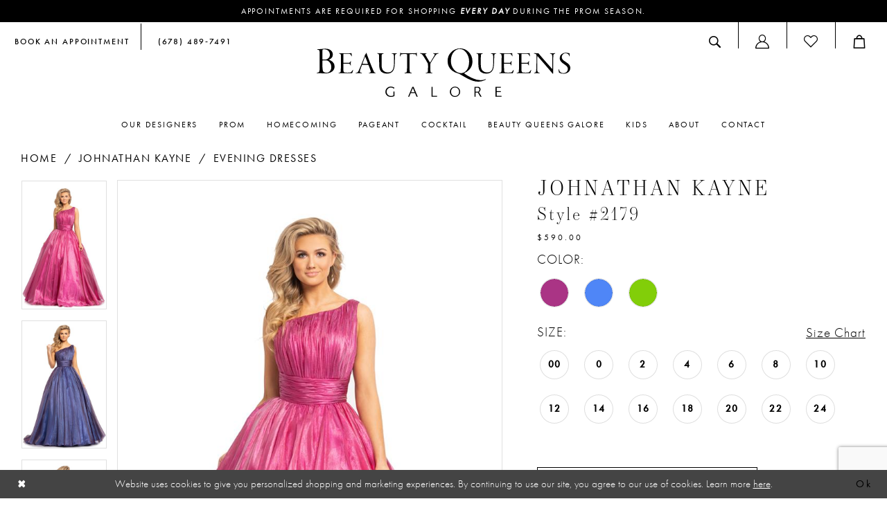

--- FILE ---
content_type: text/html; charset=utf-8
request_url: https://www.google.com/recaptcha/api2/anchor?ar=1&k=6Lcj_zIaAAAAAEPaGR6WdvVAhU7h1T3sbNdPWs4X&co=aHR0cHM6Ly93d3cuYnFncHJvbWFuZHBhZ2VhbnQuY29tOjQ0Mw..&hl=en&v=PoyoqOPhxBO7pBk68S4YbpHZ&size=invisible&anchor-ms=20000&execute-ms=30000&cb=tjj1efv7aw44
body_size: 48697
content:
<!DOCTYPE HTML><html dir="ltr" lang="en"><head><meta http-equiv="Content-Type" content="text/html; charset=UTF-8">
<meta http-equiv="X-UA-Compatible" content="IE=edge">
<title>reCAPTCHA</title>
<style type="text/css">
/* cyrillic-ext */
@font-face {
  font-family: 'Roboto';
  font-style: normal;
  font-weight: 400;
  font-stretch: 100%;
  src: url(//fonts.gstatic.com/s/roboto/v48/KFO7CnqEu92Fr1ME7kSn66aGLdTylUAMa3GUBHMdazTgWw.woff2) format('woff2');
  unicode-range: U+0460-052F, U+1C80-1C8A, U+20B4, U+2DE0-2DFF, U+A640-A69F, U+FE2E-FE2F;
}
/* cyrillic */
@font-face {
  font-family: 'Roboto';
  font-style: normal;
  font-weight: 400;
  font-stretch: 100%;
  src: url(//fonts.gstatic.com/s/roboto/v48/KFO7CnqEu92Fr1ME7kSn66aGLdTylUAMa3iUBHMdazTgWw.woff2) format('woff2');
  unicode-range: U+0301, U+0400-045F, U+0490-0491, U+04B0-04B1, U+2116;
}
/* greek-ext */
@font-face {
  font-family: 'Roboto';
  font-style: normal;
  font-weight: 400;
  font-stretch: 100%;
  src: url(//fonts.gstatic.com/s/roboto/v48/KFO7CnqEu92Fr1ME7kSn66aGLdTylUAMa3CUBHMdazTgWw.woff2) format('woff2');
  unicode-range: U+1F00-1FFF;
}
/* greek */
@font-face {
  font-family: 'Roboto';
  font-style: normal;
  font-weight: 400;
  font-stretch: 100%;
  src: url(//fonts.gstatic.com/s/roboto/v48/KFO7CnqEu92Fr1ME7kSn66aGLdTylUAMa3-UBHMdazTgWw.woff2) format('woff2');
  unicode-range: U+0370-0377, U+037A-037F, U+0384-038A, U+038C, U+038E-03A1, U+03A3-03FF;
}
/* math */
@font-face {
  font-family: 'Roboto';
  font-style: normal;
  font-weight: 400;
  font-stretch: 100%;
  src: url(//fonts.gstatic.com/s/roboto/v48/KFO7CnqEu92Fr1ME7kSn66aGLdTylUAMawCUBHMdazTgWw.woff2) format('woff2');
  unicode-range: U+0302-0303, U+0305, U+0307-0308, U+0310, U+0312, U+0315, U+031A, U+0326-0327, U+032C, U+032F-0330, U+0332-0333, U+0338, U+033A, U+0346, U+034D, U+0391-03A1, U+03A3-03A9, U+03B1-03C9, U+03D1, U+03D5-03D6, U+03F0-03F1, U+03F4-03F5, U+2016-2017, U+2034-2038, U+203C, U+2040, U+2043, U+2047, U+2050, U+2057, U+205F, U+2070-2071, U+2074-208E, U+2090-209C, U+20D0-20DC, U+20E1, U+20E5-20EF, U+2100-2112, U+2114-2115, U+2117-2121, U+2123-214F, U+2190, U+2192, U+2194-21AE, U+21B0-21E5, U+21F1-21F2, U+21F4-2211, U+2213-2214, U+2216-22FF, U+2308-230B, U+2310, U+2319, U+231C-2321, U+2336-237A, U+237C, U+2395, U+239B-23B7, U+23D0, U+23DC-23E1, U+2474-2475, U+25AF, U+25B3, U+25B7, U+25BD, U+25C1, U+25CA, U+25CC, U+25FB, U+266D-266F, U+27C0-27FF, U+2900-2AFF, U+2B0E-2B11, U+2B30-2B4C, U+2BFE, U+3030, U+FF5B, U+FF5D, U+1D400-1D7FF, U+1EE00-1EEFF;
}
/* symbols */
@font-face {
  font-family: 'Roboto';
  font-style: normal;
  font-weight: 400;
  font-stretch: 100%;
  src: url(//fonts.gstatic.com/s/roboto/v48/KFO7CnqEu92Fr1ME7kSn66aGLdTylUAMaxKUBHMdazTgWw.woff2) format('woff2');
  unicode-range: U+0001-000C, U+000E-001F, U+007F-009F, U+20DD-20E0, U+20E2-20E4, U+2150-218F, U+2190, U+2192, U+2194-2199, U+21AF, U+21E6-21F0, U+21F3, U+2218-2219, U+2299, U+22C4-22C6, U+2300-243F, U+2440-244A, U+2460-24FF, U+25A0-27BF, U+2800-28FF, U+2921-2922, U+2981, U+29BF, U+29EB, U+2B00-2BFF, U+4DC0-4DFF, U+FFF9-FFFB, U+10140-1018E, U+10190-1019C, U+101A0, U+101D0-101FD, U+102E0-102FB, U+10E60-10E7E, U+1D2C0-1D2D3, U+1D2E0-1D37F, U+1F000-1F0FF, U+1F100-1F1AD, U+1F1E6-1F1FF, U+1F30D-1F30F, U+1F315, U+1F31C, U+1F31E, U+1F320-1F32C, U+1F336, U+1F378, U+1F37D, U+1F382, U+1F393-1F39F, U+1F3A7-1F3A8, U+1F3AC-1F3AF, U+1F3C2, U+1F3C4-1F3C6, U+1F3CA-1F3CE, U+1F3D4-1F3E0, U+1F3ED, U+1F3F1-1F3F3, U+1F3F5-1F3F7, U+1F408, U+1F415, U+1F41F, U+1F426, U+1F43F, U+1F441-1F442, U+1F444, U+1F446-1F449, U+1F44C-1F44E, U+1F453, U+1F46A, U+1F47D, U+1F4A3, U+1F4B0, U+1F4B3, U+1F4B9, U+1F4BB, U+1F4BF, U+1F4C8-1F4CB, U+1F4D6, U+1F4DA, U+1F4DF, U+1F4E3-1F4E6, U+1F4EA-1F4ED, U+1F4F7, U+1F4F9-1F4FB, U+1F4FD-1F4FE, U+1F503, U+1F507-1F50B, U+1F50D, U+1F512-1F513, U+1F53E-1F54A, U+1F54F-1F5FA, U+1F610, U+1F650-1F67F, U+1F687, U+1F68D, U+1F691, U+1F694, U+1F698, U+1F6AD, U+1F6B2, U+1F6B9-1F6BA, U+1F6BC, U+1F6C6-1F6CF, U+1F6D3-1F6D7, U+1F6E0-1F6EA, U+1F6F0-1F6F3, U+1F6F7-1F6FC, U+1F700-1F7FF, U+1F800-1F80B, U+1F810-1F847, U+1F850-1F859, U+1F860-1F887, U+1F890-1F8AD, U+1F8B0-1F8BB, U+1F8C0-1F8C1, U+1F900-1F90B, U+1F93B, U+1F946, U+1F984, U+1F996, U+1F9E9, U+1FA00-1FA6F, U+1FA70-1FA7C, U+1FA80-1FA89, U+1FA8F-1FAC6, U+1FACE-1FADC, U+1FADF-1FAE9, U+1FAF0-1FAF8, U+1FB00-1FBFF;
}
/* vietnamese */
@font-face {
  font-family: 'Roboto';
  font-style: normal;
  font-weight: 400;
  font-stretch: 100%;
  src: url(//fonts.gstatic.com/s/roboto/v48/KFO7CnqEu92Fr1ME7kSn66aGLdTylUAMa3OUBHMdazTgWw.woff2) format('woff2');
  unicode-range: U+0102-0103, U+0110-0111, U+0128-0129, U+0168-0169, U+01A0-01A1, U+01AF-01B0, U+0300-0301, U+0303-0304, U+0308-0309, U+0323, U+0329, U+1EA0-1EF9, U+20AB;
}
/* latin-ext */
@font-face {
  font-family: 'Roboto';
  font-style: normal;
  font-weight: 400;
  font-stretch: 100%;
  src: url(//fonts.gstatic.com/s/roboto/v48/KFO7CnqEu92Fr1ME7kSn66aGLdTylUAMa3KUBHMdazTgWw.woff2) format('woff2');
  unicode-range: U+0100-02BA, U+02BD-02C5, U+02C7-02CC, U+02CE-02D7, U+02DD-02FF, U+0304, U+0308, U+0329, U+1D00-1DBF, U+1E00-1E9F, U+1EF2-1EFF, U+2020, U+20A0-20AB, U+20AD-20C0, U+2113, U+2C60-2C7F, U+A720-A7FF;
}
/* latin */
@font-face {
  font-family: 'Roboto';
  font-style: normal;
  font-weight: 400;
  font-stretch: 100%;
  src: url(//fonts.gstatic.com/s/roboto/v48/KFO7CnqEu92Fr1ME7kSn66aGLdTylUAMa3yUBHMdazQ.woff2) format('woff2');
  unicode-range: U+0000-00FF, U+0131, U+0152-0153, U+02BB-02BC, U+02C6, U+02DA, U+02DC, U+0304, U+0308, U+0329, U+2000-206F, U+20AC, U+2122, U+2191, U+2193, U+2212, U+2215, U+FEFF, U+FFFD;
}
/* cyrillic-ext */
@font-face {
  font-family: 'Roboto';
  font-style: normal;
  font-weight: 500;
  font-stretch: 100%;
  src: url(//fonts.gstatic.com/s/roboto/v48/KFO7CnqEu92Fr1ME7kSn66aGLdTylUAMa3GUBHMdazTgWw.woff2) format('woff2');
  unicode-range: U+0460-052F, U+1C80-1C8A, U+20B4, U+2DE0-2DFF, U+A640-A69F, U+FE2E-FE2F;
}
/* cyrillic */
@font-face {
  font-family: 'Roboto';
  font-style: normal;
  font-weight: 500;
  font-stretch: 100%;
  src: url(//fonts.gstatic.com/s/roboto/v48/KFO7CnqEu92Fr1ME7kSn66aGLdTylUAMa3iUBHMdazTgWw.woff2) format('woff2');
  unicode-range: U+0301, U+0400-045F, U+0490-0491, U+04B0-04B1, U+2116;
}
/* greek-ext */
@font-face {
  font-family: 'Roboto';
  font-style: normal;
  font-weight: 500;
  font-stretch: 100%;
  src: url(//fonts.gstatic.com/s/roboto/v48/KFO7CnqEu92Fr1ME7kSn66aGLdTylUAMa3CUBHMdazTgWw.woff2) format('woff2');
  unicode-range: U+1F00-1FFF;
}
/* greek */
@font-face {
  font-family: 'Roboto';
  font-style: normal;
  font-weight: 500;
  font-stretch: 100%;
  src: url(//fonts.gstatic.com/s/roboto/v48/KFO7CnqEu92Fr1ME7kSn66aGLdTylUAMa3-UBHMdazTgWw.woff2) format('woff2');
  unicode-range: U+0370-0377, U+037A-037F, U+0384-038A, U+038C, U+038E-03A1, U+03A3-03FF;
}
/* math */
@font-face {
  font-family: 'Roboto';
  font-style: normal;
  font-weight: 500;
  font-stretch: 100%;
  src: url(//fonts.gstatic.com/s/roboto/v48/KFO7CnqEu92Fr1ME7kSn66aGLdTylUAMawCUBHMdazTgWw.woff2) format('woff2');
  unicode-range: U+0302-0303, U+0305, U+0307-0308, U+0310, U+0312, U+0315, U+031A, U+0326-0327, U+032C, U+032F-0330, U+0332-0333, U+0338, U+033A, U+0346, U+034D, U+0391-03A1, U+03A3-03A9, U+03B1-03C9, U+03D1, U+03D5-03D6, U+03F0-03F1, U+03F4-03F5, U+2016-2017, U+2034-2038, U+203C, U+2040, U+2043, U+2047, U+2050, U+2057, U+205F, U+2070-2071, U+2074-208E, U+2090-209C, U+20D0-20DC, U+20E1, U+20E5-20EF, U+2100-2112, U+2114-2115, U+2117-2121, U+2123-214F, U+2190, U+2192, U+2194-21AE, U+21B0-21E5, U+21F1-21F2, U+21F4-2211, U+2213-2214, U+2216-22FF, U+2308-230B, U+2310, U+2319, U+231C-2321, U+2336-237A, U+237C, U+2395, U+239B-23B7, U+23D0, U+23DC-23E1, U+2474-2475, U+25AF, U+25B3, U+25B7, U+25BD, U+25C1, U+25CA, U+25CC, U+25FB, U+266D-266F, U+27C0-27FF, U+2900-2AFF, U+2B0E-2B11, U+2B30-2B4C, U+2BFE, U+3030, U+FF5B, U+FF5D, U+1D400-1D7FF, U+1EE00-1EEFF;
}
/* symbols */
@font-face {
  font-family: 'Roboto';
  font-style: normal;
  font-weight: 500;
  font-stretch: 100%;
  src: url(//fonts.gstatic.com/s/roboto/v48/KFO7CnqEu92Fr1ME7kSn66aGLdTylUAMaxKUBHMdazTgWw.woff2) format('woff2');
  unicode-range: U+0001-000C, U+000E-001F, U+007F-009F, U+20DD-20E0, U+20E2-20E4, U+2150-218F, U+2190, U+2192, U+2194-2199, U+21AF, U+21E6-21F0, U+21F3, U+2218-2219, U+2299, U+22C4-22C6, U+2300-243F, U+2440-244A, U+2460-24FF, U+25A0-27BF, U+2800-28FF, U+2921-2922, U+2981, U+29BF, U+29EB, U+2B00-2BFF, U+4DC0-4DFF, U+FFF9-FFFB, U+10140-1018E, U+10190-1019C, U+101A0, U+101D0-101FD, U+102E0-102FB, U+10E60-10E7E, U+1D2C0-1D2D3, U+1D2E0-1D37F, U+1F000-1F0FF, U+1F100-1F1AD, U+1F1E6-1F1FF, U+1F30D-1F30F, U+1F315, U+1F31C, U+1F31E, U+1F320-1F32C, U+1F336, U+1F378, U+1F37D, U+1F382, U+1F393-1F39F, U+1F3A7-1F3A8, U+1F3AC-1F3AF, U+1F3C2, U+1F3C4-1F3C6, U+1F3CA-1F3CE, U+1F3D4-1F3E0, U+1F3ED, U+1F3F1-1F3F3, U+1F3F5-1F3F7, U+1F408, U+1F415, U+1F41F, U+1F426, U+1F43F, U+1F441-1F442, U+1F444, U+1F446-1F449, U+1F44C-1F44E, U+1F453, U+1F46A, U+1F47D, U+1F4A3, U+1F4B0, U+1F4B3, U+1F4B9, U+1F4BB, U+1F4BF, U+1F4C8-1F4CB, U+1F4D6, U+1F4DA, U+1F4DF, U+1F4E3-1F4E6, U+1F4EA-1F4ED, U+1F4F7, U+1F4F9-1F4FB, U+1F4FD-1F4FE, U+1F503, U+1F507-1F50B, U+1F50D, U+1F512-1F513, U+1F53E-1F54A, U+1F54F-1F5FA, U+1F610, U+1F650-1F67F, U+1F687, U+1F68D, U+1F691, U+1F694, U+1F698, U+1F6AD, U+1F6B2, U+1F6B9-1F6BA, U+1F6BC, U+1F6C6-1F6CF, U+1F6D3-1F6D7, U+1F6E0-1F6EA, U+1F6F0-1F6F3, U+1F6F7-1F6FC, U+1F700-1F7FF, U+1F800-1F80B, U+1F810-1F847, U+1F850-1F859, U+1F860-1F887, U+1F890-1F8AD, U+1F8B0-1F8BB, U+1F8C0-1F8C1, U+1F900-1F90B, U+1F93B, U+1F946, U+1F984, U+1F996, U+1F9E9, U+1FA00-1FA6F, U+1FA70-1FA7C, U+1FA80-1FA89, U+1FA8F-1FAC6, U+1FACE-1FADC, U+1FADF-1FAE9, U+1FAF0-1FAF8, U+1FB00-1FBFF;
}
/* vietnamese */
@font-face {
  font-family: 'Roboto';
  font-style: normal;
  font-weight: 500;
  font-stretch: 100%;
  src: url(//fonts.gstatic.com/s/roboto/v48/KFO7CnqEu92Fr1ME7kSn66aGLdTylUAMa3OUBHMdazTgWw.woff2) format('woff2');
  unicode-range: U+0102-0103, U+0110-0111, U+0128-0129, U+0168-0169, U+01A0-01A1, U+01AF-01B0, U+0300-0301, U+0303-0304, U+0308-0309, U+0323, U+0329, U+1EA0-1EF9, U+20AB;
}
/* latin-ext */
@font-face {
  font-family: 'Roboto';
  font-style: normal;
  font-weight: 500;
  font-stretch: 100%;
  src: url(//fonts.gstatic.com/s/roboto/v48/KFO7CnqEu92Fr1ME7kSn66aGLdTylUAMa3KUBHMdazTgWw.woff2) format('woff2');
  unicode-range: U+0100-02BA, U+02BD-02C5, U+02C7-02CC, U+02CE-02D7, U+02DD-02FF, U+0304, U+0308, U+0329, U+1D00-1DBF, U+1E00-1E9F, U+1EF2-1EFF, U+2020, U+20A0-20AB, U+20AD-20C0, U+2113, U+2C60-2C7F, U+A720-A7FF;
}
/* latin */
@font-face {
  font-family: 'Roboto';
  font-style: normal;
  font-weight: 500;
  font-stretch: 100%;
  src: url(//fonts.gstatic.com/s/roboto/v48/KFO7CnqEu92Fr1ME7kSn66aGLdTylUAMa3yUBHMdazQ.woff2) format('woff2');
  unicode-range: U+0000-00FF, U+0131, U+0152-0153, U+02BB-02BC, U+02C6, U+02DA, U+02DC, U+0304, U+0308, U+0329, U+2000-206F, U+20AC, U+2122, U+2191, U+2193, U+2212, U+2215, U+FEFF, U+FFFD;
}
/* cyrillic-ext */
@font-face {
  font-family: 'Roboto';
  font-style: normal;
  font-weight: 900;
  font-stretch: 100%;
  src: url(//fonts.gstatic.com/s/roboto/v48/KFO7CnqEu92Fr1ME7kSn66aGLdTylUAMa3GUBHMdazTgWw.woff2) format('woff2');
  unicode-range: U+0460-052F, U+1C80-1C8A, U+20B4, U+2DE0-2DFF, U+A640-A69F, U+FE2E-FE2F;
}
/* cyrillic */
@font-face {
  font-family: 'Roboto';
  font-style: normal;
  font-weight: 900;
  font-stretch: 100%;
  src: url(//fonts.gstatic.com/s/roboto/v48/KFO7CnqEu92Fr1ME7kSn66aGLdTylUAMa3iUBHMdazTgWw.woff2) format('woff2');
  unicode-range: U+0301, U+0400-045F, U+0490-0491, U+04B0-04B1, U+2116;
}
/* greek-ext */
@font-face {
  font-family: 'Roboto';
  font-style: normal;
  font-weight: 900;
  font-stretch: 100%;
  src: url(//fonts.gstatic.com/s/roboto/v48/KFO7CnqEu92Fr1ME7kSn66aGLdTylUAMa3CUBHMdazTgWw.woff2) format('woff2');
  unicode-range: U+1F00-1FFF;
}
/* greek */
@font-face {
  font-family: 'Roboto';
  font-style: normal;
  font-weight: 900;
  font-stretch: 100%;
  src: url(//fonts.gstatic.com/s/roboto/v48/KFO7CnqEu92Fr1ME7kSn66aGLdTylUAMa3-UBHMdazTgWw.woff2) format('woff2');
  unicode-range: U+0370-0377, U+037A-037F, U+0384-038A, U+038C, U+038E-03A1, U+03A3-03FF;
}
/* math */
@font-face {
  font-family: 'Roboto';
  font-style: normal;
  font-weight: 900;
  font-stretch: 100%;
  src: url(//fonts.gstatic.com/s/roboto/v48/KFO7CnqEu92Fr1ME7kSn66aGLdTylUAMawCUBHMdazTgWw.woff2) format('woff2');
  unicode-range: U+0302-0303, U+0305, U+0307-0308, U+0310, U+0312, U+0315, U+031A, U+0326-0327, U+032C, U+032F-0330, U+0332-0333, U+0338, U+033A, U+0346, U+034D, U+0391-03A1, U+03A3-03A9, U+03B1-03C9, U+03D1, U+03D5-03D6, U+03F0-03F1, U+03F4-03F5, U+2016-2017, U+2034-2038, U+203C, U+2040, U+2043, U+2047, U+2050, U+2057, U+205F, U+2070-2071, U+2074-208E, U+2090-209C, U+20D0-20DC, U+20E1, U+20E5-20EF, U+2100-2112, U+2114-2115, U+2117-2121, U+2123-214F, U+2190, U+2192, U+2194-21AE, U+21B0-21E5, U+21F1-21F2, U+21F4-2211, U+2213-2214, U+2216-22FF, U+2308-230B, U+2310, U+2319, U+231C-2321, U+2336-237A, U+237C, U+2395, U+239B-23B7, U+23D0, U+23DC-23E1, U+2474-2475, U+25AF, U+25B3, U+25B7, U+25BD, U+25C1, U+25CA, U+25CC, U+25FB, U+266D-266F, U+27C0-27FF, U+2900-2AFF, U+2B0E-2B11, U+2B30-2B4C, U+2BFE, U+3030, U+FF5B, U+FF5D, U+1D400-1D7FF, U+1EE00-1EEFF;
}
/* symbols */
@font-face {
  font-family: 'Roboto';
  font-style: normal;
  font-weight: 900;
  font-stretch: 100%;
  src: url(//fonts.gstatic.com/s/roboto/v48/KFO7CnqEu92Fr1ME7kSn66aGLdTylUAMaxKUBHMdazTgWw.woff2) format('woff2');
  unicode-range: U+0001-000C, U+000E-001F, U+007F-009F, U+20DD-20E0, U+20E2-20E4, U+2150-218F, U+2190, U+2192, U+2194-2199, U+21AF, U+21E6-21F0, U+21F3, U+2218-2219, U+2299, U+22C4-22C6, U+2300-243F, U+2440-244A, U+2460-24FF, U+25A0-27BF, U+2800-28FF, U+2921-2922, U+2981, U+29BF, U+29EB, U+2B00-2BFF, U+4DC0-4DFF, U+FFF9-FFFB, U+10140-1018E, U+10190-1019C, U+101A0, U+101D0-101FD, U+102E0-102FB, U+10E60-10E7E, U+1D2C0-1D2D3, U+1D2E0-1D37F, U+1F000-1F0FF, U+1F100-1F1AD, U+1F1E6-1F1FF, U+1F30D-1F30F, U+1F315, U+1F31C, U+1F31E, U+1F320-1F32C, U+1F336, U+1F378, U+1F37D, U+1F382, U+1F393-1F39F, U+1F3A7-1F3A8, U+1F3AC-1F3AF, U+1F3C2, U+1F3C4-1F3C6, U+1F3CA-1F3CE, U+1F3D4-1F3E0, U+1F3ED, U+1F3F1-1F3F3, U+1F3F5-1F3F7, U+1F408, U+1F415, U+1F41F, U+1F426, U+1F43F, U+1F441-1F442, U+1F444, U+1F446-1F449, U+1F44C-1F44E, U+1F453, U+1F46A, U+1F47D, U+1F4A3, U+1F4B0, U+1F4B3, U+1F4B9, U+1F4BB, U+1F4BF, U+1F4C8-1F4CB, U+1F4D6, U+1F4DA, U+1F4DF, U+1F4E3-1F4E6, U+1F4EA-1F4ED, U+1F4F7, U+1F4F9-1F4FB, U+1F4FD-1F4FE, U+1F503, U+1F507-1F50B, U+1F50D, U+1F512-1F513, U+1F53E-1F54A, U+1F54F-1F5FA, U+1F610, U+1F650-1F67F, U+1F687, U+1F68D, U+1F691, U+1F694, U+1F698, U+1F6AD, U+1F6B2, U+1F6B9-1F6BA, U+1F6BC, U+1F6C6-1F6CF, U+1F6D3-1F6D7, U+1F6E0-1F6EA, U+1F6F0-1F6F3, U+1F6F7-1F6FC, U+1F700-1F7FF, U+1F800-1F80B, U+1F810-1F847, U+1F850-1F859, U+1F860-1F887, U+1F890-1F8AD, U+1F8B0-1F8BB, U+1F8C0-1F8C1, U+1F900-1F90B, U+1F93B, U+1F946, U+1F984, U+1F996, U+1F9E9, U+1FA00-1FA6F, U+1FA70-1FA7C, U+1FA80-1FA89, U+1FA8F-1FAC6, U+1FACE-1FADC, U+1FADF-1FAE9, U+1FAF0-1FAF8, U+1FB00-1FBFF;
}
/* vietnamese */
@font-face {
  font-family: 'Roboto';
  font-style: normal;
  font-weight: 900;
  font-stretch: 100%;
  src: url(//fonts.gstatic.com/s/roboto/v48/KFO7CnqEu92Fr1ME7kSn66aGLdTylUAMa3OUBHMdazTgWw.woff2) format('woff2');
  unicode-range: U+0102-0103, U+0110-0111, U+0128-0129, U+0168-0169, U+01A0-01A1, U+01AF-01B0, U+0300-0301, U+0303-0304, U+0308-0309, U+0323, U+0329, U+1EA0-1EF9, U+20AB;
}
/* latin-ext */
@font-face {
  font-family: 'Roboto';
  font-style: normal;
  font-weight: 900;
  font-stretch: 100%;
  src: url(//fonts.gstatic.com/s/roboto/v48/KFO7CnqEu92Fr1ME7kSn66aGLdTylUAMa3KUBHMdazTgWw.woff2) format('woff2');
  unicode-range: U+0100-02BA, U+02BD-02C5, U+02C7-02CC, U+02CE-02D7, U+02DD-02FF, U+0304, U+0308, U+0329, U+1D00-1DBF, U+1E00-1E9F, U+1EF2-1EFF, U+2020, U+20A0-20AB, U+20AD-20C0, U+2113, U+2C60-2C7F, U+A720-A7FF;
}
/* latin */
@font-face {
  font-family: 'Roboto';
  font-style: normal;
  font-weight: 900;
  font-stretch: 100%;
  src: url(//fonts.gstatic.com/s/roboto/v48/KFO7CnqEu92Fr1ME7kSn66aGLdTylUAMa3yUBHMdazQ.woff2) format('woff2');
  unicode-range: U+0000-00FF, U+0131, U+0152-0153, U+02BB-02BC, U+02C6, U+02DA, U+02DC, U+0304, U+0308, U+0329, U+2000-206F, U+20AC, U+2122, U+2191, U+2193, U+2212, U+2215, U+FEFF, U+FFFD;
}

</style>
<link rel="stylesheet" type="text/css" href="https://www.gstatic.com/recaptcha/releases/PoyoqOPhxBO7pBk68S4YbpHZ/styles__ltr.css">
<script nonce="IbIVBWXRwFIo6aGeBzo4XA" type="text/javascript">window['__recaptcha_api'] = 'https://www.google.com/recaptcha/api2/';</script>
<script type="text/javascript" src="https://www.gstatic.com/recaptcha/releases/PoyoqOPhxBO7pBk68S4YbpHZ/recaptcha__en.js" nonce="IbIVBWXRwFIo6aGeBzo4XA">
      
    </script></head>
<body><div id="rc-anchor-alert" class="rc-anchor-alert"></div>
<input type="hidden" id="recaptcha-token" value="[base64]">
<script type="text/javascript" nonce="IbIVBWXRwFIo6aGeBzo4XA">
      recaptcha.anchor.Main.init("[\x22ainput\x22,[\x22bgdata\x22,\x22\x22,\[base64]/[base64]/[base64]/[base64]/[base64]/[base64]/[base64]/[base64]/[base64]/[base64]\\u003d\x22,\[base64]\x22,\x22bkpRw7bDrsKkb0EvbcOZwqYJw5oFw4QeKC5FYyMQAcKoasOXwrrDsMKTwo/Cu17DkcOHFcKFAcKhEcKew5zDmcKcw4PCvy7CmSw1JV9hVE/DlMOlUcOjIsKyNMKgwoMbIHxSd1PCmw/Cj25MwozDolR+dMK1wq/Dl8Kiwqd/[base64]/CqcOwIQVhwrLDgDlZw782w5N8wrl8LUsvwqc3w6l3XRhiaUfDvGrDm8OCUSl1wqs7eBfCslMoRMKrI8Oow6rCqCbCrsKswqLCssOHYsOofAHCgiddw7PDnEHDs8OKw58ZwrTDu8KjMg7DsQo6wrPDvz5ocwPDssOqwrYow53DlCd6PMKXw4NCwqvDmMKqw5/Dq3E3w6PCs8KwwplPwqRSCcOew6/Cp8KbBsONGsK5wrDCvcK2w5Nzw4TCncKKw5FsdcK+TcOhJcONw47Cn07ClMORNCzDnXvCqlwzwoLCjMKkK8O5wpUzwqM0IlYhwroFBcK/w44NNVQpwoEgwpvDjVjCn8K2FHwSw77CkypmAsOuwr/DusOjwpDCpHDDjsK1XDhNwqfDjWBdLMOqwopkwovCo8O8w6hyw5dhwpHCr1RDVR/[base64]/CusKjGMO1GzTDv8OYL8KQw7ZTPBnCnXrDoDPDsic1wpXCmGwywrTCr8KvwoF5wp1ZMkPDnsK/wrMZNiIoSsKgwpjDvMKmfsOONMKLwrIGM8O5wpTDvsKCHRl3wpbCtA13RSpIw5PCqcO9Q8OGXy/Cpm18wqpGMGfCtMO/w6cZYxxlPMOnwqIlTsK9fcKtwrdQw7ZjOCfCnlxzwoPCq8KOM1Abw5sSwpccYcKTw4TCsFbDp8OOScOUw57CjUNNMQfDh8ODwpzCnEXCikQ5w5FlFUzCusO8wpdtS8ObBMKBLGFGw7bDnnQ9w4ddcinDt8OALEBywplvw5jCp8Obw4A4wrHCr8OlSMO/w4ERRxhePBd2aMO2E8Onwp4uwpdZw6tdd8OIfR5aPA0uw7PDjBrDmcOMLw0memkPw63DpBJvXltAGlTDoWDCvhsEQnUnwoTDvHvCjRxaX0kqTXYHR8K7w5EUIgbCi8Kww7J0woA5B8OKC8KuSQQSL8K7wrIHw4gNw7zCgcOZHcORHnjDh8OuGsK/wqLDsz1zw4TDl2bCuSrCs8OAwrrDtMKcwpFkwrIWNSdCw5M6Qxh7wpfDksOLYsKFworCrsKbw4oIOcOpFzZGw6kII8KEw6MDw7JdYcKcw41Dw5Qlwp/CosKmLxrDhTnCucOew6PCnl1FHcOAw5/DljMzOE/Dgmc9w5I+LMOfw7lPUEPDq8KldDwew4Y+Q8KPw5jDlsKtMMOtb8K2w7rCo8KmVlcWwr5YfMOKT8OFwqrDiG7CvMOnw5nCrjQ8a8KGCEfCp0Q6w5hyM19AwqrCv1RYwqzCjMO8w68iAsOmwo7DncK0OsOXwp7Di8O7w6vChjjCnidPAmTDscKhB2NUwr/DhcK5wqhHwqLDtsOewrXClWpzVyE+wqY6wpTCrQclw4gDw4kOw6/DlMO0RsK1I8OMwrrCj8K1wo7Ci31kw5vCrsOddRMqD8KpHjzDgxPCgw7ClsKse8KVw6HDr8OXf3fCiMKLw5ktBcKVw6XDr3bCn8KCDlzDlEPCkwfDmU/Dn8Osw6d4w5DCjgzCiHEVwrwpw4h2AMKjQMOsw5tewoRMwp3Cv13Dl289w5jDlQzCvGnDvzEpwrXDt8KVw5xXeRLDlyjCjsO4w7wGw5PDksKzwoDCtVfCicOywpTDlMO/[base64]/DrcOzUgBmw4s1w6tfwr3CjWjDg8OeSHHDmcOLwqU8woQ7w6Y7wr7Co1EYYcKET8K4wpViw5QDPcOTbAAKIybCjRTDmsKLwqHDoWIGw7XClC3CgMKcImbDlMO8ccKnwo4fJXXDvWEUQVPDqsK8bsOMw4QBwrFQIQt1w43CscK/GMKbwpp2wqDChsKaC8OMeCwQwqwKKsKrwqrCgSjCgMOJQ8OoDF7Dl3lUKsOqwpEiw6bDncOYCVNGb1ZbwrxewpohFcK/w6M/[base64]/CmzXCqXttRMKeUcKvwowGFHQ1UyVuccK7wp7CqAnDvsK3wp/CoAEcOgsUGiY5w7RQw5rCh30qwpHDnVLDtVPCo8OaWcOJKsOWw71lXSzCmsKcbUfDtsOmwrHDqj/DrlkZwo7Co3MJwpvCvCvDlMORw4pZwrLDl8Kaw6IVwoACwo9Xw65zD8KYEMOUHHHDv8O8EVwOO8KJw74sw6HDoTnCqQBaw4rCjcOcwqZvL8KNCV3CrsORO8KHSCXDsFnDuMK2cCNsWgnDn8OCGhbCt8Oywp/DtgHCljDDiMOHwpZtGz8MO8O4f0lAw6Qmw7xdYsKcw6ZhYnnDh8O9w6DDlMKFPcO1wpxOeDzDk0zDmcKAecOtw6DDt8Khwr3DvMOCwqvCvzxRwrxfY0PCvAtYR2/DlmbChsKGw5vDi0MOwqlsw780woEPa8OQVsOpMQjDpMKdwrRoKT58asKeMRgJHMONwrwYNMO2CcKfKsKdZF3CnVM2bsOIw68cw53CicKywoHDtsKeVAArwrIbCcOuwrvDhsKSLsKBBsORw5dNw7xhwo/DkHDCuMKaM2I9dnzCuVTCkmt8bnBheifDjBrDg2PDmcOEUlcBLcKPwrnDmArDnjLDo8KKwpPDo8OEwoprw7B3AlbDjFDCuGLCpQnDgx/CtMORIcKZSMKUw4bCtlE2SSDCmMOOw6NVw596IhvCuTtiGgBjw5F6Bh1Hw4wrw6LDjcOPwrRdesKpwr9oJXl7d3/DmcKbHcOvWcOVXCNLwqlZKsKgT2ZEw7kgw4gDw4nDosOZwp0qXwHDpMORwpDDlgZFClNBZMORPXrCoMOYwoFcdMKDe10nIsO4UsKfwpA+G3sWVsOOWHXDsQXCjcK9w4PCisO/[base64]/DqsOhexrDjFJHckHCosKSEsO3w4YVHnt8asOPbsOqwpoaXMOCw53DilRwQS/Ck0JOwpJWw7LDkFbDk3AXw6ZPw5nCsmTDrMO4UsKpwq7CkghBwrHDr1tRbsKkLGECw65Kw7Qvw5tBwp1CR8OFKMOZeMOyQ8OVbcOWwq/DpRDCpXTDjMOawrTDp8OaLEbClRJfwqTCrMOJwp/CscKpKiNmwp5QwpjDmxQaXMOYw57Cj0wOwp5rwrRpZcOTw7jDtWYtE1NnbsKuG8OKwpIgAsOCUH7DjMKpPsKMGsO3w69RRMOuZsK8w7cTSBzCqAbDngRWw7JhWgrDmMK4ecODwo82UcK9bcK4LUDCqMOOTMOVwqfChsKtZXdKwrpfwqLDsmdMwo/DvBxVwp7CgcKgXWRvPGBYT8O7MlzChAJ+ahFzRgzDrSvDscOPJHVjw656H8ODBcKoR8K4wpBIw6LDl3FGYw/[base64]/Q8O3wp3CusKLRxPDi8KPHDvCpMKvw4jCrMOOwrBwScKCwrJyHlTCiQzCjUHCosOHZMKWJMOdRUkEwr7DsC8uwqjCkj97YMOqw7QvGkAiwqnDksOEP8OpC1U6LFDDoMKZwotDwpvDgzXCi1zCpFjDnCYsw7/DtcObw6o8BMOyw4rCr8Khw49uc8KxwrPCocKWQMO9bcO4w5thJCUCwrnDuEfDiMOKcMOcwoQrwohJAsOWLcOYwqYRw6kGZF7Drj1gw6vCkVw7w6cAYTnCp8K7wpLCoVXClypYa8OCUi7ChsOjwprCssOSwrXCrVEwP8Kww4YDKhHCicOewrdaFE1/[base64]/DtMKFTid1wqvDj8OKwonDssKNwolNwrfDqcOZwqApw6bCuMOwwpzCosOscwwORzDCm8KdHMKOJQvDggApEHnCtQlGwoDCsgjCg8Oqw4F4wrYlI2ZmWsKjw7YJP15IwoDDvTY/w67CmcKKKRFjw7kiw7nDlsOHO8K8w6rDi2kYw4XDh8OaUnLCjcOqw43CgTZFA3d2w7lNJMOPZynCiHvDtsKOKMOZCMK9wofClgnCr8OSN8Kqwp/Dl8OFO8OBwrY0w6zDvgtDesKswqtNHSPCvGbDlsKJwqrDpsOZw7lpwqDDgQFgMsOMw6VXwqR4w6d4w6/DvsKSJcKXwqvDn8KjT3wlTALDu29HFMKUw7UPdXMtfEPDs0rDscKJw5kNMsKAw5EvZ8Ohw4HDtMKFQcKZwptqwoZ2wqXCqVPCjB3DkMO1BcKRTsKowq7Dl0RGY1Ugwo3CksKEXcOQw7EBMMO6YG7CmMKkw6XDlj/CvMKAw6HCisOhPcO+fBhrQcKIRn4HwrIPw7/CuQlDwpVXw4cEXAvCrsKgw6JCIMKSwpjCvnAMacO1w6XCnSXCqXFywogPwpNNCsKVdj8qwqfDiMKXCFIOwrY5w67Dlh16w4HChlAWfgfCnyA+RcOqw5HDmmQ4OMOyYBN4NsObGD0gw6TDlcKhAjPDqsOYwq/DplMRw5HDmMKwwrEzw4TCo8OEIMOREzhBwpPCrn/Dv1w0wo/CjhF5w4vDkcKxX28zPsOEOTliV2rCucKKIsKMwq/[base64]/[base64]/Dj8O0UsKHw6Few68/[base64]/Dq8OEwpkvJMKDXFwQBMKuIcOHwqASU8KdGRHCssOewrLDqsOoZMKqUS/DrcKQw5XCmQjDrsKGw5Jfw4o3woDDisKJw4k8GgojRcKsw7sjw5fCqgN/wqA8S8Kiw5gGwr4JO8ORS8Kww5bDsMOcQMKywq03w5DDkMKPEhUBG8KnDgvDjMOBwpc5wp1Qw5Maw63CvMOxXsKhw6bClcKJw6wHVWzDqsKDw6zCscOPAgB9w7/DtMKGF1jDvsOowoXDpsO+w6bCjsOvw484w4HCiMKATcO0e8OAOAvDkV/CosO6QAnCv8Olwo7CqcOHDlEBF2QOwrFlw6RWw5Bjw4tWFHzChHHDlhHCtUsWeMOOOA07wqgLwpPDjDPCp8OUwqlmTsKaXBrDmz/CusKiUUzCr0rCmToaT8OzYl8tG1TDksO1wpwcwos5CsKow7/CpDrDj8OGwp1ywqHCrkXCpQ8TSE/CkxUQD8KTE8OmeMO7esONE8OlZlzDt8KnOcKpw7/DkcK/JcKvw5pdKXbCm1/CkTvCj8Oqw5YKN0fCjWrCmkRww49Dw4l4wrRsKnoNw6oJJMKIw59NwpcvBlfCucKfw4LDv8Obw78HaSbChTcUPMKzTMOVw6VQwrzCiMObaMOZw6fDmFPDsznCoUzCpmrDsMKCFFXDqDhIPHLCv8OTwoDDrsOmwrjCvMOWw5zDhx5GfwduwrPDqlNAYWwQEEooesO4wq/CkVskwpjDg3dHwqRdDsK5RMO2wrfCncOCXwvDh8KWDFA0wpPDj8KNcQ8dw6U+KMKpwqDDjcK5w6Qsw7V1wpzCgMKpS8OCHU4gd8OSwoYBwojCncKGF8KUworDunfDuMK9Q8KiScOmw4dww4LDrgt6w4/CjMOpw5TDj3zCkcOndcOoG29XGG0sZRFNwpBxW8KvE8O3w5LCgMOuw6vDuQ/DlMK0SEzCg1zDvMOkwrxzURsXwr9mw7Abw4zCmMO9w4zCuMKOIsOyJUM2w4oCwrlTwpUzw7DDhsOVbE7Cl8KOYDrCsjjDtFnDpsOfwr/CnsO4UMKxesOuw4sxAsOzG8KZw4AlTSXDj0rCgcOVw6vDqGAqJ8KRw44mZ1otHBgzw6DDqE7CtGYdLHjDmVLCp8KAw63Dg8KYwpjCrDtjwrvDlgLDqcK9woDCvSZpw5QbJMOWw77DlGImwqLCssOYw4VwwprDg0/Dt13DhmjCv8OEwo3DijrDkcOOWcOwRinDgMOnRMK7MFtMTsKWZ8ORw4jDuMOvaMKOwo/CkMKrecO4w51+wojDv8OWw6l6OVjClsOew611QMOkU2XDt8OfIljCrgAnfMKpEErDrgEOWsORP8OdR8KGd1Y6ezIWw7zDk10awpU8ccOvw5vDi8Kyw5BMw5RPwr/[base64]/CpcKZeF/[base64]/I8K0JcKrw73Ci3wqdWzDjRQRY8K6M8Krw60XCzXCj8KkND5tZypcbh9HOcOFMW3DnxrDqGk1woLDsFwqw5pCwo/CoUnDsy9SJWbDrMOwZXrCkGZewp7DpQDCl8OVa8K5IFtmw7PDkhHCik9Gwr/CgMOUKcO+AcOvwpTCpcOdf00SJkXDtMOiJ23CqMKXE8KiCMKMayzDu0dRwobDthnCsWLDuDQwwq/Dp8KKwrDDpR0LXMKDw40rPS1cwqdbw4YCOcOEw4UtwpMkJl9/wrB3OcKFw5TDpcKAw6MsMMKJwqjCk8OHw6kTLwXDsMK9W8OBMSjDgRhbwozDsTjDoA5YwpfCo8KgJMK3AxvCq8KlwqE2DMOlwrLDuxQiw7Q4F8OkZMOTw5LDo8OeDsKowphwCsOlCsKaI3Rxw5XDu0/DsWfDlQ/CpCDCk3s6I1oMBhB+wobDnsKNwoB1a8OjQsKxwqbDt0rCk8KxwrQTRsK3UWtdw7oOw5ooEMO8YA8bw69oOsKgTsK9fB/CmHhQSMOoMUDDnDVKC8OdRsOJwp5rOsOjfsOWTsOdwp4ZDz46T2DDtHzCjzTCukxrFG7DnsKtwrDCosOuPhLCoQ/CkMOcwq7DrRLDh8OZw7dBe0XCtgdvcn7CmMKOeEZ9w6TCjMKCSU4qbcKoU0nDtcKRRyHDlsKlw7E/[base64]/T2PDmk/[base64]/NsOmwqbCkUkfwqXDiMOVwrtiVcK2JsOuw4Q8w7nCrgjCnMKuw5vCuMOfwpZzw77Di8KjKzdIw4vCncKzwogzd8OweSJZw6YRdXfDoMOiwpNGGMOgL3lnw5TCpVVAfnBmKMOrwqLDiXVNw6cjU8KdIsK/wr3DrF7CtALCscONdsK2YRnCucKEwrPCh28iwpFMw6c9G8K3wocYcg/CtWJzSyFuFcKAwrfCiT5uFng1wrfCt8KscMOXw4TDgV/Di1rCiMOowpAMaWhfw6EEGMKkGcOww7vDhH0YVMKcwpx1b8OKw6vDhjbDrG/Cp38dN8Oaw54rwrRVwrciUkHCmcK2ZU8vDsKXD0sAwpsnBV/CtMKqwrI/acOswp84w5nDmMK2w59pw6bCqTvCg8OEwrw3w5TDpcKcwohgw6UgX8K1BsKZDxxswrPDosO6w7XDrlDDvBkvwpfDjmQ6LcO/Amsdw6orwo98KBTDnElUwrJSwqLCjMKIwr/[base64]/w5zDgAPDi8ORwpHCicKDFsOpGsKNDsORw6LDs0XDu3VFwpTCsU92CBtLwpR6QlYhwpfCrEnDlsKiCsOabsOcacKSwprCncK4RsOIwoLCosOeSMOnw6zDksKvfjrDtwfDiFXDrE1fWApHwojDjAvCmMOvw7nCl8OFwqNnOcKFwro7GjoPw6p/w6Bbw6fDkXQKw5XCjRcOR8OhwovCrcKZaV3CisOhKMKdKcKLDT0QRFbCqsKSd8KMwp9ww6DDkCE+wqd3w73CksKFG3tGQgkowoXDrS3Cu2vCnm/DosOrDsKZw5HDrjfCjMKNRhXDjx1+w5VkGcKjwrDDr8OqDsObw73DvMK5D3DCpWfCkBvChl7DhjwDw7MqfMO4esKEw4sFccKqw67DucKuw65JHFLDosKGIU1cMMOIa8O5TX/[base64]/w5s6wpkUWsK8woHDiMOheUQXNG7CtSshw4g9wp1TBMK1w6fDt8OXw7cgw7E+AxcaVhvCkMK0PEDDpMOjXsK/URzCqcKqw6XDj8O8DsOJwqIkTikUwq3Cu8OFX0jCucOfw5nCg8OCwpcXMcORW2crA2RPFMOeWMK8RcOzUhPChRHDgsOiw4NKYQDDjsOZw7vDqj8bdcO5wr0Uw4JRw69bwpfCr2cUYQHDlA7Dj8O9QMK4wqlKwpPCosOWwrnDlcOfJEt2SFPDkVYbwr/DjgMBIcOQNcKhwrbDmcOSwp/Dt8KHwqVzWcOOwrnCm8K8d8Klw6QkW8K5w47Ch8OlfsKySSDCuR3DjsOvw6pmVE80ZcKyw7/CosKVwpgKw74Tw5Nzwrh3wqcsw4UHLMK0UH0vw6/Dm8KewqTCu8OGRz09w47Cv8ORw5gdcxLCjcOGwpwIX8K6VV1RLcKbdQ1Aw79QP8OcNypCXcKAwrZbN8KwcxPCsFc7w6N6wobDtsO8w5TCmn7Cs8KODcKewr3CjsOqJivDt8KNw5zClhrCg3Acw43DgzAAw54WQD/Cl8K7wqbDjFbCrEbCn8KTwptGw6ARw4sswqcGw4HDrzI6LsOvR8OHw5nCkSpZw595wqgFIMORwrXCiSvClsKcHMOkYsKNwp/Dtw3DrgodwqPCm8OPw7wLwoxEw4zCgcOTRTvDhHpzHnvCtS/DnSvCuykWMx3CtcODGxJnwoLCpkPDosOJNMKyEEl6fMOcXMKKw77ClkrCpsKcPsOKw7vDvsKvw5BjJFbDsMKmw79Ww5/DgMOYEsKdbMKUwojDpsOpwp0pbMOXYMKbc8OhwoAewptaYVx2Qw3CmcO/V0/DvcOCw6tiw7PDp8OfSX/DhVBywqHCmF48KmwgIcKldsK5fWgGw43DhGBTw5jCqwJ+d8K4QwrDosOkwqViwqVawo1vw4/ClcKbwr/[base64]/DpDUAYTjCgMOdT8O8FsKiwpDDqzwCJ8OuwqAHw73Con0XUsKmwqs0wpzCgMKlw58Ew58AJg1Pw7QXMQ/CqcKmwowJw4vDkiEjwroxZglzA3nCjkF5wrrDlcKcSsK5P8OedwTCvsKiw5DDrsKlw5dvwoVEYT3CtCXDrgBxwpPDt1wmNDfDhVx/[base64]/Dmj1lO8OeYcODw48YwoLDjcKzKmF5YcKudsOTAcOBw6ITwpfDkMK5OsK7DcOgw5kofCVxw5cIw6d1PxcYHnfCisOwc1PCkMOmw4jCqwXDuMKgwpDDnDw/[base64]/Ci8Kpw7gVwrzDrgXCoW9+NnTDqMOqBystwooOwqEpdGHDkE7DvMKPw4t/w5XDo0Muw4gFwoNHC3bCgcKGwr43woYLwqgKw59Qw4t/wpcGKCcKwp3CukfDhMOewqjDrEJ9LsKgw7PCmMKZC1tLGC7CgMOAfC3DoMKodMOKwqHDugdaK8OmwqMNAMK7w7sETsOQEMKDRTB4wonDs8KlwrPCtXNywrxlwrXDjjDDssKYOHlnw61Awr1tLzTCv8OHW1PCrR9QwoEYw5oFT8OSYnELwo7CjcK/[base64]/ChsKzSmrCmMKzYRwyO1IGw5bCh8KGe8KsORzCmsOzFgEDBxQfwr4/ScKiwqbCmMO1woNvcsOEHktLwpHCpwJJKMKEwq3CmmQHTixCw6/DrcO2E8OBw77CkQt9J8K4RXfDk1HDvm4sw7MST8O3WMOvw7zCvz3DpQ0aEsOXwqlnYMKjw6jDkcK6wptNJksMwpfCjsOoYgVcSiPCrUQdS8OodsKbAXdKw7/DoSXDlMK+VcOFAsKmJ8O5ScKSJcOLw6dUw5ZLChvCiiM4KjfDkAjCvQQTwoltFD5FAgsDNAzCq8KIasOQH8K+w5DDp2XCjz/[base64]/CsiB3w5DDsWXDkVTCkmNaw5w7wo7Dm0lQNyTDuj3CmcOnwrV5wqBzRsKcwpfDqlfDucKIw58Iw7zDpcOew4TChArDscKtw7o6S8OTbC/DssO4w4d3MGByw4Fae8OwwoPDu3/DqMORw4XClxbCvMKmR1PDtF7DoAHCrQhCFMKSI8KfXMKMXsK7w55sQMKYaEp+wqh5EcKlw7LDqDkDN2FSa3cZw5LDmMKdwqY1fMOtHkwxew8jesKNIH1kBAdZBSpZwqcwY8OTwrQ3wp3CmcKOwqonRH1SZ8K0wpsmwprDkcOAe8OQe8Ohw4/CqsKVDkYiwqbDpMKHNcKWNMKUwr/Ck8KZw6FrTihiWsOxBjdsPQcmw4PCv8OoRhBBYEVlGcK+wrpIw6FEw4gQw7p8w4jCq19pOMODwrteasOZwq3Cmz8lw6jCkG/Dq8KCb3TCscOqVz4vw6Bsw7N7w4tbB8OtccOmelzCrsOmCsOOYylfesOwwq4rw6xDK8O+SUo2w4vCiXVxHMKrPwjDjUTDkcOew4fCj3QeesOEEsKLHiXDv8ORLSDCt8OoUUrCq8OOdG/Dr8OfPSPCrVTDgTrCh0jDiHvDlRcXwpbCisO9Y8K5w7IfwqBDwpzCssKJJnpUDT5jwprDhsKiwocdwq7Ck2LCgjkJO1nDgMK/fALDtcKxKEfDuMK5TA7DmRXDtcOXVX3CmRjCtcK+wodsesOVBlVUw51mwr3CuMKbwpBABAQLw5/DocKhIsOLwrTDiMONw6V1wpw5KV5lJAHChMKCXmfChcO/wrbCiEzCjTjCisKJIcKvw6FZwoPCqVtpFRYTw5TCjyzDhsOuw5/CiGoqwplLw7oUQsOPwqDDisOwMcKiwqtew71Yw6QvWBRxGF3CjlbChUnDs8OiI8KvCXYrw7xxa8OccQgGw5nDo8KaTl3CqMKLETlETMKHUsObNxPDo2INw6VWMnHClwsNGU/DvsK1EcKGw4nDnU5ww6IDw50aw6bDjBU+wqnDmMOOw795wr3DjcKfw5AbScObwrfDuDsCPMK8KMK7GgwNwrh+CCTDvcKafsKXw7M5QMKhf1nDpWDCpcK+wo/CtcKawodWf8Kne8KCw5PDrMK2w4xIw6XDii7CtcK8wpEkbx9tP00Bwq/DsMOaW8OQQMO1ZzXCgyXCmMKHw5oPwokoNcOoSTtyw6DDm8KzHC1PVi3CksKwCXnDhFd+YMOwLMKMfgIrwqjDpMOpwozDiRspW8O4w4XCoMKTw7oNw4lJw5hSwr/Dq8OkA8OmfsOBw5ALwowULsKzJUoow5DCuRMOw6fCpxhAwqrDlnrCjkw6w5zChcOTwqdrHwPDu8OwwqEtK8O3cMKmw4IhHsOFLmZ5bVXDicKZQcOSEMKuLwF7c8O9CMK2aWZCDgPDhMOpw7ZgZcKDbkgVVkZlw6fCocOHV2DDkQfDtC3DgwvCucKsw5kaDsKKwpfClS/DgMOpYwjCoEk0aVNoTMO5N8KMWh/CuDEcw6hfODLDiMOsw4zChcOOfDJfw6rCrBBibAHCnsKWwojCuMOKwp3DjsKrw7/Dv8O1w4BJbm/CrMKyb3o6V8K8w44YwrzCh8OWw7LDlU/[base64]/Ci8K5D8OBw5fDpQJaHXY+cMKWdALDmsKsw7HCpMKBd2HCgsOKBVDDscKrJVzDvDpawqTCqng/wqjDrQ1nIjHDq8Oybm49YnJ0wpHDsR1rAhphwrpHGMKAwqAxVcKFwr0ww7k1dsOlwoTCp0A3wpnCt2bCpcOuazrDncK5esORXsKdwpzDucKzKWQpw6HDjhcoRcKIwr5UdTvDkSA8w49SH2VNw6fCm3BbwqfDssOPUcKqwoPCpyvDv1sow5/Dln5XfSECOlzDiSdyCsOSZzzDlcO7w5dZaS9gwpUtwqZQKmvCr8OjfEpPU0E/wovDs8OcLCnCsFPDvH8WaMOKTsO3wrs9wr3DnsOzw5rCgcKfw6dmA8OtwrhDKcKhw4LCp1nCksOtwrPCh05pw6zChUbCpCTCm8KObCbDt0t5w6/CnwBiw4DDvMKfwobDoCzDosO4wpRawpbDo27Cu8K3B1ggwp/DoArDoMK0UcORfsK7aAzDqEpFTcOJKcONV03CmcOcw4M1DGDCoBkxYcK6wrLDj8K7GsK7MsOqOcOtw5jCqWjCoxrDl8KIK8KFwpB6w4DDvU8+Ln3CpUXDo1tZTAhQwo7CmAHCucO8B2TCu8KlSMOGYsKcUTjCk8K0wqXCqsKbNxrDlz/DiH5Jw5rCv8OdwoHCqsKBw7ovSyTCn8OhwpNZc8KRw7nDg1LCvcO/[base64]/Du1IXw5NtZXoLw4VNwow7w59pPsKwaDHDocO0dijDhEPCmAXDpMK6ZCoRw4bClMKKeGfDmcKOYMKZwqcaWcKJw607YFB7RDEFwpzCssOKfMKkw4rDgMO9ZcKawrFhBcOiI3/[base64]/e8Kkw6PCmsKbCzrDt8K1A8KHw6zDnhPCrkPDscOKMTEYwqvDhsO0ZiVJw7dqwrZ5NcO3wqpgF8KPwpzDjxTCiREeDMKEw6bDswxIw7rCkHtGw4hXw4w1w6xnCmzDlF/CvX7DgMOvT8KpFcOswp7CjsOywp0Wwq/CtMOmRsO8w65kw7RYZTQTBTo0woDCg8KHJxzDv8KbTsKfNsKFQVvCocOhwoLDhUUeUn7DpMK6XsOYwo0JThLDpFhtwr3DtC/[base64]/ChC7DjcKgYQrDiFHDv8KcF8Ojw5nDosK3w40Vw4gFw6UXw5wTwr7Dj3xgw4rDqcOUQmRXw6ERwo15w4www60EK8Khw7zCnXpfFMKhHMOWw4HDocK+FSvCm3vCqcOFOMKBVH/CqsOtw43Dr8OaRmvDvnwVwrQTw4rCmEFiwogdHBrChMKqKsOvwqnCjhEswqAdBTvCtSvCuSgaPcOjDzvDnCTDgX/DqMKkb8KILVzDm8OoOD0EWsKzdHbChsKtZMOCY8OOwoVHVAPDpsOSDMOcTMOnwqrCqMORwoPDrH7DhFQbL8KwRkHDn8KywogZwoDCtMKtwrnCkiY6w6sHwo/CqV3CmAVSEipDDsOxw4XDlsO2PsKEe8KyYMKAcD58WxxlI8KtwrpNbDXDrMOwwozDoiYjw4fCrgpOBMK/GjfCk8KawpLDnMOyS1x7N8KBYF7CtAMtw4TCpsKNMMOLwoPDgFjCvE3DnDTDmQzDpcKhw7vDncK5wp82wqDDrhLDgsKCIF0tw7Ulw5XDpMO1wq3CgcO+wpRmwprDu8KEKVPCtkTClF1IFsO9RsO4FGJ5bg/Dm0ZlwqMzwrHDhEsMwogpw5JqGRjDncKhwpjChcOdc8O+N8OyWlnCqnLCmFPDpMKpBX/[base64]/Cs8OOw53DmcOWwr3DvcO4MQzDqClhwpY2NsOiE8OMcSjCmgInfToqwrzChEkdCA1ifMK3IsKCwrxnwodtZ8OzbxjDuX/Dh8KHZEzDmhBHGcKowpnCsUXDpMKhw7g/bB3Cj8OPwrLDgFs1w4LDggPCg8Ocw5zDqy7CnkjCgcKhw5FzXMOuPMK9wr1pA0zDhhUeVcOpwowBwozDpULDtWXDj8OSwrHDlW/DrcKHwp/DtcKTb0tVF8KpwovCtcO2bE3DgFHCm8K3WnbCl8KeUcOCwpPDs3/Cl8OewrfCpwBcw5cHwr/[base64]/Cg38Pwrs9NE4mwr4DwqrDnsOeNzYowpYzw6/Ch8KrC8KIw519w5cCIsKWwqp/w4XDggRUBxltwpsEw5nDuMKiwqrCsG5Vwrh9w4PDumnDhsOawpYWX8KSI2PCuTICdnLDs8OeK8Kuw49CZWjCjV4afcOtw4vCj8Ocw57Cq8KfwpDCjsOyJxLCoMKFQsK9wrTCgjlBDsKDw73CncK5wq3CjUTClcOzJClJfcOBG8K/cn5GeMO8CCrCocKcPCgzw6U9fGs8wqvCnMOSw5zDhsOGXHVjwpIOwroXw4rDgiMBwr8fwrXCjsKERsKOw4rCsgXCqsKvBkADWMKMwozCpSElOjjDnjvCri5cw43DssKnSCrCuDA2BMOXwprDkkzCgMOHwqMHwr8ZM2gqdHJuwo/Dn8K/wrFCPHnDoRzDicOXw63DjXLDk8O3InzDkMK3PcKITMK2wqfDuwXCvsKTw5rCtgXDi8Ohw43DncOxw49gwqkCZcO1QQvCgMKcwp/CgT7Ck8OGw7nDtwYcIcOqw5fDkwfCmVvCi8K1Un/DpxrCtcOMeG7DiHAhAsK9wqDCgSIJXjXDqcKUw4oef30Swr7CiDvDrmgsF0tTwpLCsR8kHT0HIlfCn3x3wp/DulLCnhrDpcKSwr7Djl02wqRiVsORw7fCoMKFwqPDhxhWw7t+wozDgsKyLDMnwoLDl8KpwojClT3CpMOjDSxwwplnRyMFw6fDuUpDw4VZw40ca8K6d3gUwrVXCcOBw7oWNcKbwp/DpMOpwoA/w7bCtMOjb8K3w4XDvcOyHcONccKew4YOwqTDhj57S2zCjQ4rMRvDssK1wpzDhsOfwqjDgMOewpjCh2tuw6fDqcKiw5fDkBtgA8OWJTYlexnCnjTDnGXChMKxEsOZXwY2IMO/w5xPe8KnAcOLwro9NcKUwrjDq8KLwqoKRH4dTXIlwp3DjwwdQsKVfUnCl8O6aAvDkhHDisOGw4INw4HDjMOrwo8KW8Kuw4chw43CiEbCqcKGwpErTMKcRj3DhsOFai5LwrgUd0bDoMKuw5zDq8O6wrkEZMKGPggrw7s/woJkw4fDr1sFNcKiw6TDtMO6wrjCusKUwpDDsDgTwqfClsOiw7V4O8KGwot/[base64]/w4jDusKrwokKIFzDgsOcwrEzdiFRwqEmwptrDcK9QgDCvMOZwqjCuwYRCMOjwop9wq1AX8OKG8KBwqx2Gz0AQ8Klw4PCvXXCoVEywrMJwo3Du8KQw65IfWXChm1aw6gMwpvDicKGWRs3wpnCsTADXQVXwoTDgMKhNMOVw7bDpsK3woDDucKEwowVwrd/NQ8oQ8OQwqXDnwVuw5rDusOaPsKSwpvDlsOTwpTDoMOswq3Di8KawqXClzTDvkLDqMKawol/J8KswpAhaEvDqggaPgzDu8OccMKxS8OOwqPCmBhsQ8KbL0PDhsK0c8OawqFQwoN9wphjFcKvwr17csOsQTNJwpNTw5bDvTrCmF4wLmDCoGTDtQNGw6kRwr/CsHgWw4PDisKmwqN/[base64]/[base64]/bMORasKvdsOjw4jCgQk3FsOCd2cDw5DCoTXCtMOvwpnCmDfDhQUHw4Niw5HCsnxfwpbCl8K4wrnDnWbDn3DDsWLCmVAcw7bCnE5Pb8KNRhXDqMOSA8KIw5/CgzILBMKGZVvCm0/DoBoow6NGw5rCgx3DgGjDq1zComZfSMKwI8KCL8OkQH/Dj8OuwrFcw5bDlcOuwqjCvcOvwqbCjcOrwrLDtcKvw4gJTFt1TUDDusKQGjl1woA8w7sawpzCnCLCqcOiI1jClg3CgEvCikVPUwHDjSdAby06wp82w7sjNQjDocO3w73CqsOoCTR1w49BZcK9w5kRwp9zUMKhw4DDmhM9wp9Swq3DvBtAw5N/w6zDijHDlEPDqsOdw7vChcKsN8O0wprDgHw5wrwHwoJjwohGZ8OEwoRBBUh0CifDkEHClcKHw6PDgD7Dq8KQFADCqMK9wprCpsOmw5vDusK3wo87w5MMw6gUeAQNwoIXwoYMw7/Cpw3CnyBHByEswoPDrAMuw5jDnsOwwo/DmS0WaMKJw6UjwrDCksOSdMKHLS7CkWfCvHLCkWIww5Abw6HDvDpbf8K3U8KOXMKgw45PEXFPFD3Du8OoQ30cwoTCnVvDpgbCkMOVR8K0w5kFwr9twpEPw4/[base64]/[base64]/w6bCq8K/wqAow6YJwqXCq1x8ScKIw4MtwoRbwokIdjDCkX/DtSYdw6LCucKrw7rCiFQgwrpTGSvDlxfDoMKqYMOCwrbCgRDCpcOxw44dwqRYw4kzB1LCsAobK8ObwqsNRlbDncKJwoh/w5AbE8K1KcO5PA4Qwp5Pw6ATw78Jw5VEw4wdwrbCtMKuDcOxUsO6wqNhWcKJVcOmw6l3w7TCkMO2w7LCsG7DrsKJYRRbVsKOwozDhMOxLMORwr7CswQwwqQsw5ZTwqDDlXfDgsKZNMOyB8KNb8OmWMOcCcKowqTCtFXDn8KNwp/Cl0rCt1HCojHCmTjDpsOOwopQNMOPbcKGDsOcw518w6ZpwpgGw6BCw5lEwqpkAzlsNcKDw6c7w5/CrUsaDytHw43Cg0Vnw4Ulw5tUwpnCssOKw5LCvzB+wo4zHsKpeMOSScK3JMKMZ1/CqSJhbkR4wr/CpcOlW8ODKBXDp8KWRMOkw4JEwp/CsV3DnsOgw5vCkjzCp8Kzw6PDiQPDj1LCt8KLw63Dp8KTYcORPsKKwqUvGMKXw55Xw4jDs8OhdMOHw5bCkWNhwrPDvA87w4lqwpbCrRY0w5LDssOWw7NCMcK1cMOkYTHCqC14VG4bHcO/c8Kxw5AlO2nDpUnCkmnDk8OUwrzDsSYcwp/DqF3DqgTCkcKdHsOgIsK6wqXCpsO3d8Kww5XCmMKmLMKdwrJwwrY3CMKRH8KnYsOAwpQHS0PCm8OXw7XCtkxKBU/Cg8OsWsOowqp8NsKYw5/[base64]/GMKmIsKVwqrDgcO3N8OFYFvDljBdCCNIdDF5wrnCgcO3FcK0F8Ofw7TDjGvCrV/[base64]/Dk8OUw4jCsQ/ClV0HQiIpw7rCqMO3GsKXXnhdMMOBw49Cw5zCusOBwq/Ct8KuwpfCjMOKPgbCuAUawrsRwofDvMKoWkbCkR1Gw7d0woDDssOVw5/CmF05wpLCnBYtwoJrCUDDrsK+w6LCjMOkCThQCXlNwrLCp8OtNlrDnQpTw7PDu1JpwofDjMOSQmPClhvCjF3CjivCkcK2R8KjwrsZIMKJasOdw6Q7f8KIwqFiIMKEw61YQwbDssK9XcO4w4x0wptFVcKYwrbDo8O8wrHDm8OgVjEoZ0Jvwoc6cG/Cgk19w7rCnU15XGvCmMKFRA56Y1XDnsKdw7c6w5nCthXChnrDjB/CjcOSaDsPH30fGEoteMKhw6VlLA8jV8OqX8OWA8Kfwos9R24DTjJ9wrzCj8ObBkA2Am7Dk8K+w70lw4bDvw5cwrQWcCgUYcKKwrESCsKjA0Vywo7DtcKzwoMKwpwpw5IrH8OOw6bCg8O8GcOSeW9ow77CosOvw7/Cp1rDmiLDlMKcRcOWMy4Mw67CjMOOwpA+CyJuwpLDiA7CmsOidMO8wqxgak/[base64]/DjRPCkcKBw5IHw6NTOE/CucK6w5fDik/[base64]/CogwPKsKKw4rDlMKlGlfDiMO7w40Fwq3DsMOfP8OAw47CgcKrwofCgsOMw7vCtMOMC8Ozw7/DvjFlMknCoMKYw4vDsMKJADg5KsK6eV5hwpMFw4zDrcO7wqHCh0TCo2stw5RqLsKVAMOLX8KDwq9gw6nDvEIBw4Rbw77CksKaw4g/wp18wobDt8KrRBkCwppxMsK4dcOwe8OQHCvDi1JZVcO8w57CuMOOwqlmwq4nwrxrwq1PwqEEU3LDpCVxYQnCgsKAw48NHcOHwrUTwrrCjS/DpnJ1w7bDq8Opw70kwpQoLMOww4gIMRUUfcKPdU/DuBjCk8K1wpR4w503wr3CqV3DoRMudGYkJMOZwr7Co8K9wqtvemUzwog6Pi/Cmkc9KCIfwpZ/[base64]/DsH4qaMK8LsO5GGkKwqzCkMOmMcKDQ8KwZEhGw63CsSg2JggBwr3CmAjDlcKPw4/DmWnCs8OMP2XClsKsCcOiwrzCtVd7QsKjN8O/TsK/FsK6w4nCkEjCvsOUXmdKwpxCHcKKN2wYGMKRI8O9w4zDicKgw4HCgsOMU8KDDApYwrvCvMKBw7g/woPDh1zDkcOAwpfCsQrCnBjDpgsPw6TCv1Byw5rCrxLDkFFkwqrDmmbDjMOOdWLCg8OkwrF0dcKoGmc1HMKGw59iw5XCmcKKw4bClE8kcsO7w57DmsKXwr1YwqEvQMK9TkvDoV/CiMKpwozCmMKYwo9dw77DgnXCvgHCpsK9w4ZpbmlceXHChmrCoCHCs8K/w4bDtcOiBsO8RMOuwpkFI8KFwo4Bw6lfwp0EwpZkIcK5w6rCiybDnsKpNHIULcKow5XDijVQw4ReTMKOGcOweDLCn1l9LlLClDNhw5VHaMKwF8K+w6HDt3PCqGLDu8K+UsO7woXCk1rChUvChlzCoQpkJcKhwq/CniMKwr9cw7vCtntfD1QSHg8jwo/DoSTDq8OVUQzCl8OTQQdQwpcPwotywrhQwrHDkFIvwrjDpkHCh8OtCnnCsTwxwozCkXIDAUPChBk+dcOGSlXCmDsFw7/DsMK2wrYraX7Cvw0bG8KCNsOpw47DugLCpnjDs8OEQ8OWw6zCt8O/w6dVQgXDkMKGV8Kmw7ZxMMOcw48kw6nDmMKZEMK3woYRwrU0PMKFKxHDsMKtwqESwo/[base64]/wqslDHdTwqlQBWjCtxXCpcOiw4IXw4dpwocsL3jCkMKPT1YVwp7DksK5wocIwo3CjcORwox8LgY2woNBw4fDtsKAKcOUwq9uMsKCwqATesOOw7tRbW/CvELDuH3ClMOMCMOSwqXDq29+w4EGwo4Dwq9Jwq5Kw7x9w6YSwpTCqEPClwbCsQ/[base64]/DmBnCosOZc8O4fkXDlX3CjnrDuy7Cr8OtAR5yw6dDwq/CvsKswq7Cr3DCv8O8w6rClsOOWBfCvyDDj8OrOMO+U8OvQcKQUsKmw4DDjsO/w7ZrfEnCsQbCvcOhZsKNwqrClMOIBB4BcMO7w7poaQFAwqxoBjbCoMOBPcOVwqUKe8Olw4Byw5HDnsK2wrHDk8OPwpzCg8KRDmzChydwwqDDvUbCkmPDhsKUP8Oiw6YhLsO5w4dZSsOhw7MuZ0Quwot5w6nDl8O/w7DCqsOmHRkzZsKywrrCl0PCvcOgaMKBw6HDs8Odw7vCgjbDmMOcw4l0GcOWW24jZMK+NWbDlUZmdsO9LsO+w65lJsOhwrbChAUnKnItw60Gw47DucOGworCpcKTcSZ5Z8KCw5A7wpvClHtFYMKfwrDCpsO+OR9iDsOEw6F4woHCnMK9dUXCixjCgcK/wrEuw7PDh8KeXcK6Ox3DmsOeFk/CqsOYwrDDp8KKwrdFw6jDhsKIUsOpZMK7YT7DocO0bsOjwpQhJQofw5zCg8OrMkBmQsOLw7hPwoLCrcO7d8KjwrQswocYekEWwoRxw6I/Iiphwo8JwpzCucObw5/DkMOvV2TDvHrCvMO8w60Jw4xlw4A8wp0Cw5opw6jDqMK5RcORT8O2SD0hwqbDr8OAw77CnsOqw6New5/Ct8KkEDs2acKTY8OVQBRYwoDChcOsEMK0JQIKw6vDuGnCvVEBBcKMCGpGwprCnMOYw7nDr3kowocXw7bCr3HClw3DssOpwojCvRNiYcKxwrzCtT/CvhwTw49kwqfDncOMFz9xw6YrwrfDlMOgw7pTPUzClMOERsOJKMKTAUYsVD4yFcOdw5AZD1DCuMKuYcOYVsKIwrfDmcOPw65ubMKUF8KXYGlUKcO6RcOFAcO/wrU9FsKmw7fDjsOoI0bClH/CscKKHMKkw5EHw7jDnsKhw7zChcK7VnrDrMOZXnbDoMKbwoPCksOFbTHCpMKXTsO+wr0Lwr/DgsOjVxrDu1lWTsOCwqPDugzCo3h0ZHjDosOwR2PCs1DDkcKwOi4fD0XDmUXCi8K2Xz7DqHPDk8O7C8OTw4YEwqvDnsKJwogjw5TCqxAewqbDp0zCukTCo8O3w4cYUHXCucK+w5PCkk/CsMKmBcOEw4kFAcOfXUHDocKVwo7DkGHDhlhGwpx+DlViaUMFwqUGwpTCu2wJFcKhw4QnecO4w7zDlcKowqLDmV9WwqIgwrBTwrV/FzLDv3pNKcKkwpfCmz7CgCM+F0HCjcKiJMO9w4bDgW/Ck3lWw5o+wqHCkC/Diw3CgMOeG8O+wokQL0TCkcOJScKJd8KTbsOdUMOsMMK9w6bCs1p3w41zYUgrwoZWwpwBa1gkCsK9CMOow4/Dg8KDLEjCkCVJfB3DmxXCsXTCo8KFfcOJckTDnwZ6b8KYwo7DvsKfw6QuU1V/wp0TdznCpE1qwpNBw4J/wrzCqyHDh8OOw53DsFzDo30ewonDl8KxcMOvF0PDgsKEw6EzwpbCqHMDecOVHsKvwr8Fw7Q6wptoHcKbZGEMwq/DicO+w6TCnG3DrsK+wqQKw7InVU1cwr0YCDoZW8Obw4PCgHbCvcO3AMOxwrN6wqnCgiVEwq7DkMKrwp1AMMOVQsKswrczw47DicKcHMKsMA4lw44uw4nClsOqJMO6w4PCh8KuwoDCoAsHZcKbw4YDTXpKwrjClTnDuzrCicKXDEPCt3/[base64]/[base64]/ChMOPw4UQw7jCpTAewpsww7HCvsKsXsKlKnciwozCszASW2wfUDINwphzQMOvwpLDqRvDqw\\u003d\\u003d\x22],null,[\x22conf\x22,null,\x226Lcj_zIaAAAAAEPaGR6WdvVAhU7h1T3sbNdPWs4X\x22,0,null,null,null,1,[21,125,63,73,95,87,41,43,42,83,102,105,109,121],[1017145,971],0,null,null,null,null,0,null,0,null,700,1,null,0,\[base64]/76lBhnEnQkZnOKMAhk\\u003d\x22,0,0,null,null,1,null,0,0,null,null,null,0],\x22https://www.bqgpromandpageant.com:443\x22,null,[3,1,1],null,null,null,1,3600,[\x22https://www.google.com/intl/en/policies/privacy/\x22,\x22https://www.google.com/intl/en/policies/terms/\x22],\x22gl8eiaE9xTeT+YFAUdx3AIkAJI/YPAneiCLAHWQlulM\\u003d\x22,1,0,null,1,1768811174245,0,0,[99,64],null,[27,15,23,38,3],\x22RC-oWZty9QlsXYyBA\x22,null,null,null,null,null,\x220dAFcWeA7Dlmy2EhzgZpNyxgUh8lA22ZnLfGwsVpf8mMIJRh38C4kR7buv9B3wwqZyZOj3VbodF_WT-SzCYjLjKgWfzM6e8MkswQ\x22,1768893974177]");
    </script></body></html>